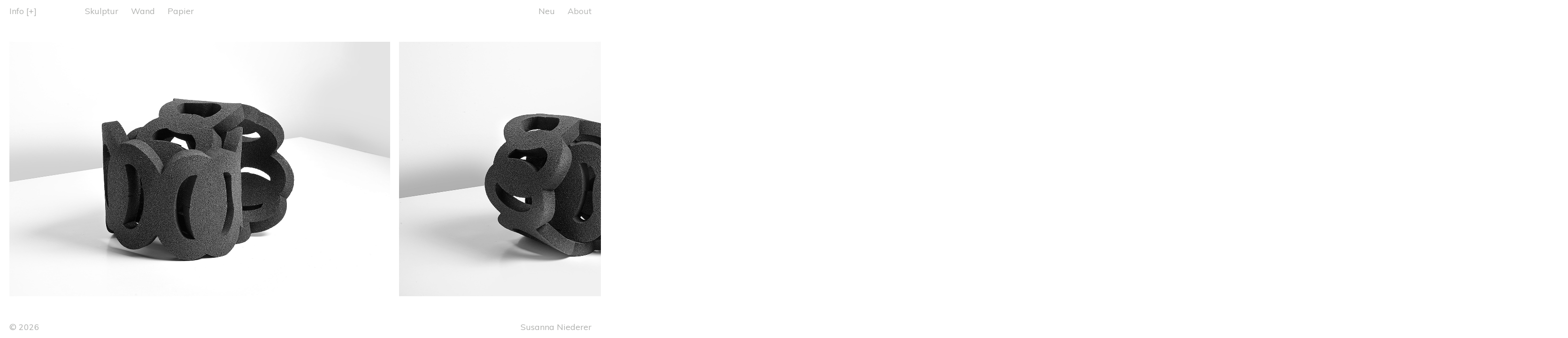

--- FILE ---
content_type: text/html; charset=UTF-8
request_url: https://susanna-niederer.ch/knopf/
body_size: 5669
content:
<!DOCTYPE html>
<!--[if IE 7]>
<html class="ie ie7" lang="de-DE">
<![endif]-->
<!--[if IE 8]>
<html class="ie ie8" lang="de-DE">
<![endif]-->
<!--[if !(IE 7) | !(IE 8) ]><!-->
<html lang="de-DE">
<!--<![endif]-->
<head>
	<meta charset="UTF-8">
	<meta name="viewport" content="width=device-width">
	<title>Knopf - Susanna Niederer</title>
	<link rel="profile" href="https://gmpg.org/xfn/11">
	<link rel="pingback" href="https://susanna-niederer.ch/xmlrpc.php">
	<link rel="shortcut icon" href="https://susanna-niederer.ch/wp-content/themes/portra-sn/favicon.png" />
	<!--[if lt IE 9]>
	<script src="https://susanna-niederer.ch/wp-content/themes/portra/js/html5.js"></script>
	<![endif]-->
	<meta name='robots' content='index, follow, max-image-preview:large, max-snippet:-1, max-video-preview:-1' />
<link rel="alternate" hreflang="de-de" href="https://susanna-niederer.ch/knopf/" />

	<!-- This site is optimized with the Yoast SEO plugin v16.4 - https://yoast.com/wordpress/plugins/seo/ -->
	<link rel="canonical" href="https://susanna-niederer.ch/knopf/" />
	<meta property="og:locale" content="de_DE" />
	<meta property="og:type" content="article" />
	<meta property="og:title" content="Knopf - Susanna Niederer" />
	<meta property="og:url" content="https://susanna-niederer.ch/knopf/" />
	<meta property="og:site_name" content="Susanna Niederer" />
	<meta property="article:published_time" content="2016-04-14T13:31:14+00:00" />
	<meta property="article:modified_time" content="2016-04-24T19:22:22+00:00" />
	<meta property="og:image" content="https://susanna-niederer.ch/wp-content/uploads/w_DSC1884.jpg" />
	<meta property="og:image:width" content="1600" />
	<meta property="og:image:height" content="1068" />
	<meta name="twitter:card" content="summary" />
	<meta name="twitter:label1" content="Verfasst von" />
	<meta name="twitter:data1" content="Mihaly Varga" />
	<script type="application/ld+json" class="yoast-schema-graph">{"@context":"https://schema.org","@graph":[{"@type":"WebSite","@id":"https://susanna-niederer.ch/#website","url":"https://susanna-niederer.ch/","name":"Susanna Niederer","description":"","potentialAction":[{"@type":"SearchAction","target":"https://susanna-niederer.ch/?s={search_term_string}","query-input":"required name=search_term_string"}],"inLanguage":"de-DE"},{"@type":"ImageObject","@id":"https://susanna-niederer.ch/knopf/#primaryimage","inLanguage":"de-DE","url":"https://susanna-niederer.ch/wp-content/uploads/w_DSC1884.jpg","contentUrl":"https://susanna-niederer.ch/wp-content/uploads/w_DSC1884.jpg","width":1600,"height":1068,"caption":"Knopf, 2016, Recycling Gummi, 22 x 28 x 20 cm"},{"@type":"WebPage","@id":"https://susanna-niederer.ch/knopf/#webpage","url":"https://susanna-niederer.ch/knopf/","name":"Knopf - Susanna Niederer","isPartOf":{"@id":"https://susanna-niederer.ch/#website"},"primaryImageOfPage":{"@id":"https://susanna-niederer.ch/knopf/#primaryimage"},"datePublished":"2016-04-14T13:31:14+00:00","dateModified":"2016-04-24T19:22:22+00:00","author":{"@id":"https://susanna-niederer.ch/#/schema/person/087be900d9d39aa20cffc2bf004f601b"},"breadcrumb":{"@id":"https://susanna-niederer.ch/knopf/#breadcrumb"},"inLanguage":"de-DE","potentialAction":[{"@type":"ReadAction","target":["https://susanna-niederer.ch/knopf/"]}]},{"@type":"BreadcrumbList","@id":"https://susanna-niederer.ch/knopf/#breadcrumb","itemListElement":[{"@type":"ListItem","position":1,"item":{"@type":"WebPage","@id":"https://susanna-niederer.ch/","url":"https://susanna-niederer.ch/","name":"Startseite"}},{"@type":"ListItem","position":2,"item":{"@id":"https://susanna-niederer.ch/knopf/#webpage"}}]},{"@type":"Person","@id":"https://susanna-niederer.ch/#/schema/person/087be900d9d39aa20cffc2bf004f601b","name":"Mihaly Varga"}]}</script>
	<!-- / Yoast SEO plugin. -->


<link rel='dns-prefetch' href='//fonts.googleapis.com' />
<link rel='dns-prefetch' href='//s.w.org' />
<link rel="alternate" type="application/rss+xml" title="Susanna Niederer &raquo; Feed" href="https://susanna-niederer.ch/feed/" />
		<script type="text/javascript">
			window._wpemojiSettings = {"baseUrl":"https:\/\/s.w.org\/images\/core\/emoji\/13.0.1\/72x72\/","ext":".png","svgUrl":"https:\/\/s.w.org\/images\/core\/emoji\/13.0.1\/svg\/","svgExt":".svg","source":{"concatemoji":"https:\/\/susanna-niederer.ch\/wp-includes\/js\/wp-emoji-release.min.js?ver=5.7.2"}};
			!function(e,a,t){var n,r,o,i=a.createElement("canvas"),p=i.getContext&&i.getContext("2d");function s(e,t){var a=String.fromCharCode;p.clearRect(0,0,i.width,i.height),p.fillText(a.apply(this,e),0,0);e=i.toDataURL();return p.clearRect(0,0,i.width,i.height),p.fillText(a.apply(this,t),0,0),e===i.toDataURL()}function c(e){var t=a.createElement("script");t.src=e,t.defer=t.type="text/javascript",a.getElementsByTagName("head")[0].appendChild(t)}for(o=Array("flag","emoji"),t.supports={everything:!0,everythingExceptFlag:!0},r=0;r<o.length;r++)t.supports[o[r]]=function(e){if(!p||!p.fillText)return!1;switch(p.textBaseline="top",p.font="600 32px Arial",e){case"flag":return s([127987,65039,8205,9895,65039],[127987,65039,8203,9895,65039])?!1:!s([55356,56826,55356,56819],[55356,56826,8203,55356,56819])&&!s([55356,57332,56128,56423,56128,56418,56128,56421,56128,56430,56128,56423,56128,56447],[55356,57332,8203,56128,56423,8203,56128,56418,8203,56128,56421,8203,56128,56430,8203,56128,56423,8203,56128,56447]);case"emoji":return!s([55357,56424,8205,55356,57212],[55357,56424,8203,55356,57212])}return!1}(o[r]),t.supports.everything=t.supports.everything&&t.supports[o[r]],"flag"!==o[r]&&(t.supports.everythingExceptFlag=t.supports.everythingExceptFlag&&t.supports[o[r]]);t.supports.everythingExceptFlag=t.supports.everythingExceptFlag&&!t.supports.flag,t.DOMReady=!1,t.readyCallback=function(){t.DOMReady=!0},t.supports.everything||(n=function(){t.readyCallback()},a.addEventListener?(a.addEventListener("DOMContentLoaded",n,!1),e.addEventListener("load",n,!1)):(e.attachEvent("onload",n),a.attachEvent("onreadystatechange",function(){"complete"===a.readyState&&t.readyCallback()})),(n=t.source||{}).concatemoji?c(n.concatemoji):n.wpemoji&&n.twemoji&&(c(n.twemoji),c(n.wpemoji)))}(window,document,window._wpemojiSettings);
		</script>
		<style type="text/css">
img.wp-smiley,
img.emoji {
	display: inline !important;
	border: none !important;
	box-shadow: none !important;
	height: 1em !important;
	width: 1em !important;
	margin: 0 .07em !important;
	vertical-align: -0.1em !important;
	background: none !important;
	padding: 0 !important;
}
</style>
	<link rel='stylesheet' id='wp-block-library-css'  href='https://susanna-niederer.ch/wp-includes/css/dist/block-library/style.min.css?ver=5.7.2' type='text/css' media='all' />
<link rel='stylesheet' id='wpml-legacy-horizontal-list-0-css'  href='//susanna-niederer.ch/wp-content/plugins/sitepress-multilingual-cms/templates/language-switchers/legacy-list-horizontal/style.min.css?ver=1' type='text/css' media='all' />
<style id='wpml-legacy-horizontal-list-0-inline-css' type='text/css'>
.wpml-ls-statics-shortcode_actions{background-color:#ffffff;}.wpml-ls-statics-shortcode_actions, .wpml-ls-statics-shortcode_actions .wpml-ls-sub-menu, .wpml-ls-statics-shortcode_actions a {border-color:#cdcdcd;}.wpml-ls-statics-shortcode_actions a {color:#444444;background-color:#ffffff;}.wpml-ls-statics-shortcode_actions a:hover,.wpml-ls-statics-shortcode_actions a:focus {color:#000000;background-color:#eeeeee;}.wpml-ls-statics-shortcode_actions .wpml-ls-current-language>a {color:#444444;background-color:#ffffff;}.wpml-ls-statics-shortcode_actions .wpml-ls-current-language:hover>a, .wpml-ls-statics-shortcode_actions .wpml-ls-current-language>a:focus {color:#000000;background-color:#eeeeee;}
</style>
<link rel='stylesheet' id='portra-font-css'  href='//fonts.googleapis.com/css?family=Muli%3A400' type='text/css' media='all' />
<link rel='stylesheet' id='portra-style-css'  href='https://susanna-niederer.ch/wp-content/themes/portra-sn/style.css?ver=5.7.2' type='text/css' media='all' />
<style id='portra-style-inline-css' type='text/css'>
html {
	height: 100%;
}
</style>
<script type='text/javascript' src='https://susanna-niederer.ch/wp-includes/js/jquery/jquery.min.js?ver=3.5.1' id='jquery-core-js'></script>
<script type='text/javascript' src='https://susanna-niederer.ch/wp-includes/js/jquery/jquery-migrate.min.js?ver=3.3.2' id='jquery-migrate-js'></script>
<link rel="https://api.w.org/" href="https://susanna-niederer.ch/wp-json/" /><link rel="alternate" type="application/json" href="https://susanna-niederer.ch/wp-json/wp/v2/posts/2857" /><link rel="EditURI" type="application/rsd+xml" title="RSD" href="https://susanna-niederer.ch/xmlrpc.php?rsd" />
<link rel="wlwmanifest" type="application/wlwmanifest+xml" href="https://susanna-niederer.ch/wp-includes/wlwmanifest.xml" /> 
<meta name="generator" content="WordPress 5.7.2" />
<link rel='shortlink' href='https://susanna-niederer.ch/?p=2857' />
<link rel="alternate" type="application/json+oembed" href="https://susanna-niederer.ch/wp-json/oembed/1.0/embed?url=https%3A%2F%2Fsusanna-niederer.ch%2Fknopf%2F" />
<link rel="alternate" type="text/xml+oembed" href="https://susanna-niederer.ch/wp-json/oembed/1.0/embed?url=https%3A%2F%2Fsusanna-niederer.ch%2Fknopf%2F&#038;format=xml" />
<meta name="generator" content="WPML ver:4.4.10 stt:1,3,28;" />

		<!-- GA Google Analytics @ https://m0n.co/ga -->
		<script>
			(function(i,s,o,g,r,a,m){i['GoogleAnalyticsObject']=r;i[r]=i[r]||function(){
			(i[r].q=i[r].q||[]).push(arguments)},i[r].l=1*new Date();a=s.createElement(o),
			m=s.getElementsByTagName(o)[0];a.async=1;a.src=g;m.parentNode.insertBefore(a,m)
			})(window,document,'script','https://www.google-analytics.com/analytics.js','ga');
			ga('create', 'UA-595159-4', 'auto');
			ga('set', 'anonymizeIp', true);
			ga('set', 'forceSSL', true);
			ga('send', 'pageview');
		</script>

			<style type="text/css" id="wp-custom-css">
			h3 {
	font-size: 2.5rem;
}		</style>
		</head>

<body data-rsssl=1 class="post-template-default single single-post postid-2857 single-format-standard">
<div id="page" class="hfeed site">
	<header id="masthead" class="site-header" role="banner">
		<h1 class="site-title"><a href="https://susanna-niederer.ch/" rel="home">Susanna Niederer</a></h1>
		<div class="info-toggle">Info</div>
		<div class="menu-toggle">m</div>
		<nav id="primary-navigation" class="site-navigation primary-navigation" role="navigation">
			<a class="screen-reader-text skip-link" href="#content">Skip to content</a>
			<span id="navigation-close">&#10005;</span>
			<div id="top-main-menu" class="menu-main-container"><ul id="menu-main" class="nav-menu"><li id="menu-item-322" class="home menu-item menu-item-type-custom menu-item-object-custom menu-item-home menu-item-322"><a href="https://susanna-niederer.ch/">Home</a></li>
<li id="menu-item-5" class="menu-item menu-item-type-taxonomy menu-item-object-category current-post-ancestor current-menu-parent current-post-parent menu-item-5"><a href="https://susanna-niederer.ch/category/skulptur/">Skulptur</a>
<ul class="sub-menu">
	<li id="menu-item-3351" class="menu-item menu-item-type-post_type menu-item-object-post menu-item-3351"><a href="https://susanna-niederer.ch/echo/">Echo</a></li>
	<li id="menu-item-4158" class="menu-item menu-item-type-post_type menu-item-object-post menu-item-4158"><a href="https://susanna-niederer.ch/esta-cancion/">Esta canción</a></li>
	<li id="menu-item-4224" class="menu-item menu-item-type-post_type menu-item-object-post menu-item-4224"><a href="https://susanna-niederer.ch/baeume/">Bäume</a></li>
	<li id="menu-item-4245" class="menu-item menu-item-type-post_type menu-item-object-post menu-item-4245"><a href="https://susanna-niederer.ch/trees-2/">Trees</a></li>
	<li id="menu-item-4023" class="menu-item menu-item-type-post_type menu-item-object-post menu-item-4023"><a href="https://susanna-niederer.ch/bruecke/">Brücke</a></li>
	<li id="menu-item-4047" class="menu-item menu-item-type-post_type menu-item-object-post menu-item-4047"><a href="https://susanna-niederer.ch/falten-o/">Falten (O)</a></li>
	<li id="menu-item-4011" class="menu-item menu-item-type-post_type menu-item-object-post menu-item-4011"><a href="https://susanna-niederer.ch/trees/">Trees</a></li>
	<li id="menu-item-4145" class="menu-item menu-item-type-post_type menu-item-object-post menu-item-4145"><a href="https://susanna-niederer.ch/gold/">Gold</a></li>
	<li id="menu-item-4079" class="menu-item menu-item-type-post_type menu-item-object-post menu-item-4079"><a href="https://susanna-niederer.ch/seestern/">Seestern</a></li>
	<li id="menu-item-2296" class="menu-item menu-item-type-post_type menu-item-object-post menu-item-2296"><a href="https://susanna-niederer.ch/wald/">Wald</a></li>
	<li id="menu-item-1697" class="menu-item menu-item-type-post_type menu-item-object-post menu-item-1697"><a href="https://susanna-niederer.ch/iino/">Iino</a></li>
	<li id="menu-item-2741" class="menu-item menu-item-type-post_type menu-item-object-post menu-item-2741"><a href="https://susanna-niederer.ch/blaetter/">Blätter</a></li>
	<li id="menu-item-2857" class="menu-item menu-item-type-post_type menu-item-object-post current-menu-item menu-item-2857"><a href="https://susanna-niederer.ch/knopf/" aria-current="page">Knopf</a></li>
	<li id="menu-item-1643" class="menu-item menu-item-type-post_type menu-item-object-post menu-item-1643"><a href="https://susanna-niederer.ch/mi-yage/">Mi-Yage</a></li>
	<li id="menu-item-506" class="menu-item menu-item-type-post_type menu-item-object-post menu-item-506"><a href="https://susanna-niederer.ch/ghp/">GHP</a></li>
	<li id="menu-item-2871" class="menu-item menu-item-type-post_type menu-item-object-post menu-item-2871"><a href="https://susanna-niederer.ch/bronzen/">Bronzen</a></li>
	<li id="menu-item-456" class="menu-item menu-item-type-post_type menu-item-object-post menu-item-456"><a href="https://susanna-niederer.ch/knospen/">Knospen</a></li>
	<li id="menu-item-1699" class="menu-item menu-item-type-post_type menu-item-object-post menu-item-1699"><a href="https://susanna-niederer.ch/emme-variation/">Eme Variation</a></li>
	<li id="menu-item-1636" class="menu-item menu-item-type-post_type menu-item-object-post menu-item-1636"><a href="https://susanna-niederer.ch/eme-h/">Eme-H</a></li>
	<li id="menu-item-3072" class="menu-item menu-item-type-post_type menu-item-object-post menu-item-3072"><a href="https://susanna-niederer.ch/trias/">Trias</a></li>
	<li id="menu-item-587" class="menu-item menu-item-type-post_type menu-item-object-post menu-item-587"><a href="https://susanna-niederer.ch/steingarten/">Steingarten</a></li>
	<li id="menu-item-555" class="menu-item menu-item-type-post_type menu-item-object-post menu-item-555"><a href="https://susanna-niederer.ch/transit/">Transit</a></li>
	<li id="menu-item-550" class="menu-item menu-item-type-post_type menu-item-object-post menu-item-550"><a href="https://susanna-niederer.ch/kai/">Kai</a></li>
	<li id="menu-item-534" class="menu-item menu-item-type-post_type menu-item-object-post menu-item-534"><a href="https://susanna-niederer.ch/blume/">Blume</a></li>
	<li id="menu-item-471" class="menu-item menu-item-type-post_type menu-item-object-post menu-item-471"><a href="https://susanna-niederer.ch/baum/">Baum</a></li>
</ul>
</li>
<li id="menu-item-9" class="menu-item menu-item-type-taxonomy menu-item-object-category menu-item-9"><a href="https://susanna-niederer.ch/category/wand/">Wand</a>
<ul class="sub-menu">
	<li id="menu-item-4199" class="menu-item menu-item-type-post_type menu-item-object-post menu-item-4199"><a href="https://susanna-niederer.ch/traenenmeer/">Tränenmeer</a></li>
	<li id="menu-item-4230" class="menu-item menu-item-type-post_type menu-item-object-post menu-item-4230"><a href="https://susanna-niederer.ch/boxes/">Boxes</a></li>
	<li id="menu-item-4235" class="menu-item menu-item-type-post_type menu-item-object-post menu-item-4235"><a href="https://susanna-niederer.ch/namida-tsubo/">Namida tsubo</a></li>
	<li id="menu-item-4240" class="menu-item menu-item-type-post_type menu-item-object-post menu-item-4240"><a href="https://susanna-niederer.ch/sakura/">Sakura</a></li>
	<li id="menu-item-4056" class="menu-item menu-item-type-post_type menu-item-object-post menu-item-4056"><a href="https://susanna-niederer.ch/fold/">Fold</a></li>
	<li id="menu-item-4250" class="menu-item menu-item-type-post_type menu-item-object-post menu-item-4250"><a href="https://susanna-niederer.ch/namida-tsubo-2/">Namida tsubo</a></li>
	<li id="menu-item-4143" class="menu-item menu-item-type-post_type menu-item-object-post menu-item-4143"><a href="https://susanna-niederer.ch/seda/">Seda</a></li>
	<li id="menu-item-3261" class="menu-item menu-item-type-post_type menu-item-object-post menu-item-3261"><a href="https://susanna-niederer.ch/horizont/">Horizont</a></li>
	<li id="menu-item-3083" class="menu-item menu-item-type-post_type menu-item-object-post menu-item-3083"><a href="https://susanna-niederer.ch/inseln/">Inseln</a></li>
	<li id="menu-item-2675" class="menu-item menu-item-type-post_type menu-item-object-post menu-item-2675"><a href="https://susanna-niederer.ch/fische/">Fische</a></li>
	<li id="menu-item-402" class="menu-item menu-item-type-post_type menu-item-object-post menu-item-402"><a href="https://susanna-niederer.ch/berg/">Berg</a></li>
	<li id="menu-item-3103" class="menu-item menu-item-type-post_type menu-item-object-post menu-item-3103"><a href="https://susanna-niederer.ch/bergkette/">Bergkette</a></li>
	<li id="menu-item-526" class="menu-item menu-item-type-post_type menu-item-object-post menu-item-526"><a href="https://susanna-niederer.ch/moon-j/">Seda</a></li>
	<li id="menu-item-2299" class="menu-item menu-item-type-post_type menu-item-object-post menu-item-2299"><a href="https://susanna-niederer.ch/3e/">3E</a></li>
	<li id="menu-item-2954" class="menu-item menu-item-type-post_type menu-item-object-post menu-item-2954"><a href="https://susanna-niederer.ch/schlaeuche/">Schläuche</a></li>
	<li id="menu-item-1633" class="menu-item menu-item-type-post_type menu-item-object-post menu-item-1633"><a href="https://susanna-niederer.ch/sn/">SN</a></li>
	<li id="menu-item-572" class="menu-item menu-item-type-post_type menu-item-object-post menu-item-572"><a href="https://susanna-niederer.ch/reifen/">Relief</a></li>
	<li id="menu-item-489" class="menu-item menu-item-type-post_type menu-item-object-post menu-item-489"><a href="https://susanna-niederer.ch/vbs/">VBS</a></li>
	<li id="menu-item-460" class="menu-item menu-item-type-post_type menu-item-object-post menu-item-460"><a href="https://susanna-niederer.ch/aestchen/">Ästchen</a></li>
	<li id="menu-item-383" class="menu-item menu-item-type-post_type menu-item-object-post menu-item-383"><a href="https://susanna-niederer.ch/partitur/">Partitur</a></li>
	<li id="menu-item-3116" class="menu-item menu-item-type-post_type menu-item-object-post menu-item-3116"><a href="https://susanna-niederer.ch/kamelie/">Kamelie</a></li>
</ul>
</li>
<li id="menu-item-1646" class="menu-item menu-item-type-taxonomy menu-item-object-category menu-item-1646"><a href="https://susanna-niederer.ch/category/papier/">Papier</a>
<ul class="sub-menu">
	<li id="menu-item-4191" class="menu-item menu-item-type-post_type menu-item-object-post menu-item-4191"><a href="https://susanna-niederer.ch/pflaumenbluete/">Pflaumenblüte</a></li>
	<li id="menu-item-4204" class="menu-item menu-item-type-post_type menu-item-object-post menu-item-4204"><a href="https://susanna-niederer.ch/friends/">Friends</a></li>
	<li class="menu-item menu-item-type-post_type menu-item-object-post menu-item-4235"><a href="https://susanna-niederer.ch/namida-tsubo/">Namida tsubo</a></li>
	<li class="menu-item menu-item-type-post_type menu-item-object-post menu-item-4240"><a href="https://susanna-niederer.ch/sakura/">Sakura</a></li>
	<li id="menu-item-4153" class="menu-item menu-item-type-post_type menu-item-object-post menu-item-4153"><a href="https://susanna-niederer.ch/portraits/">Portraits</a></li>
	<li id="menu-item-4064" class="menu-item menu-item-type-post_type menu-item-object-post menu-item-4064"><a href="https://susanna-niederer.ch/hills/">Hills</a></li>
	<li class="menu-item menu-item-type-post_type menu-item-object-post menu-item-4250"><a href="https://susanna-niederer.ch/namida-tsubo-2/">Namida tsubo</a></li>
	<li id="menu-item-3363" class="menu-item menu-item-type-post_type menu-item-object-post menu-item-3363"><a href="https://susanna-niederer.ch/pendula/">Pendula</a></li>
	<li id="menu-item-1615" class="menu-item menu-item-type-post_type menu-item-object-post menu-item-1615"><a href="https://susanna-niederer.ch/gold-fk/">Gold-F</a></li>
	<li id="menu-item-2622" class="menu-item menu-item-type-post_type menu-item-object-post menu-item-2622"><a href="https://susanna-niederer.ch/e-b/">E-B</a></li>
	<li id="menu-item-2428" class="menu-item menu-item-type-post_type menu-item-object-post menu-item-2428"><a href="https://susanna-niederer.ch/unsa/">Unsa</a></li>
	<li id="menu-item-2611" class="menu-item menu-item-type-post_type menu-item-object-post menu-item-2611"><a href="https://susanna-niederer.ch/chi-a-ts/">CHI-A-TS</a></li>
	<li id="menu-item-2752" class="menu-item menu-item-type-post_type menu-item-object-post menu-item-2752"><a href="https://susanna-niederer.ch/paysage-2e/">Paysages</a></li>
	<li id="menu-item-1631" class="menu-item menu-item-type-post_type menu-item-object-post menu-item-1631"><a href="https://susanna-niederer.ch/gong/">Gong</a></li>
	<li id="menu-item-2840" class="menu-item menu-item-type-post_type menu-item-object-post menu-item-2840"><a href="https://susanna-niederer.ch/requiem/">Requiem</a></li>
	<li id="menu-item-2642" class="menu-item menu-item-type-post_type menu-item-object-post menu-item-2642"><a href="https://susanna-niederer.ch/wtc/">WTC</a></li>
	<li id="menu-item-2606" class="menu-item menu-item-type-post_type menu-item-object-post menu-item-2606"><a href="https://susanna-niederer.ch/ade/">ADe</a></li>
	<li id="menu-item-2636" class="menu-item menu-item-type-post_type menu-item-object-post menu-item-2636"><a href="https://susanna-niederer.ch/new-york/">New York</a></li>
	<li id="menu-item-2616" class="menu-item menu-item-type-post_type menu-item-object-post menu-item-2616"><a href="https://susanna-niederer.ch/chi-a-um/">CHI-A-UM</a></li>
	<li id="menu-item-1623" class="menu-item menu-item-type-post_type menu-item-object-post menu-item-1623"><a href="https://susanna-niederer.ch/tomei/">Tomei</a></li>
	<li id="menu-item-1621" class="menu-item menu-item-type-post_type menu-item-object-post menu-item-1621"><a href="https://susanna-niederer.ch/chi-a-j/">CHI-A-J</a></li>
	<li id="menu-item-1617" class="menu-item menu-item-type-post_type menu-item-object-post menu-item-1617"><a href="https://susanna-niederer.ch/chala-b/">Chala-B</a></li>
	<li id="menu-item-1613" class="menu-item menu-item-type-post_type menu-item-object-post menu-item-1613"><a href="https://susanna-niederer.ch/pg/">PG</a></li>
	<li id="menu-item-1609" class="menu-item menu-item-type-post_type menu-item-object-post menu-item-1609"><a href="https://susanna-niederer.ch/hq/">H/Q</a></li>
	<li id="menu-item-1607" class="menu-item menu-item-type-post_type menu-item-object-post menu-item-1607"><a href="https://susanna-niederer.ch/wabef-e/">Wabe</a></li>
	<li id="menu-item-568" class="menu-item menu-item-type-post_type menu-item-object-post menu-item-568"><a href="https://susanna-niederer.ch/xang/">Xang</a></li>
	<li id="menu-item-2898" class="menu-item menu-item-type-post_type menu-item-object-post menu-item-2898"><a href="https://susanna-niederer.ch/praegung/">Boden</a></li>
</ul>
</li>
</ul></div>			<div id="top-right-header">
				<div id="top-right-menu" class="menu-secondary-container"><ul id="menu-secondary" class="nav-menu"><li id="menu-item-2683" class="menu-item menu-item-type-post_type menu-item-object-page menu-item-2683"><a href="https://susanna-niederer.ch/news/">Neu</a></li>
<li id="menu-item-347" class="menu-item menu-item-type-custom menu-item-object-custom menu-item-has-children menu-item-347"><a href="#">About</a>
<ul class="sub-menu">
	<li id="menu-item-353" class="menu-item menu-item-type-post_type menu-item-object-page menu-item-353"><a href="https://susanna-niederer.ch/kontakt/">Kontakt</a></li>
	<li id="menu-item-6" class="menu-item menu-item-type-post_type menu-item-object-page menu-item-6"><a href="https://susanna-niederer.ch/portrait/">Portrait</a></li>
	<li id="menu-item-351" class="menu-item menu-item-type-post_type menu-item-object-page menu-item-351"><a href="https://susanna-niederer.ch/ellipse/">Ellipse</a></li>
	<li id="menu-item-352" class="menu-item menu-item-type-post_type menu-item-object-page menu-item-352"><a href="https://susanna-niederer.ch/einzelausstellungen/">Einzelausstellungen</a></li>
	<li id="menu-item-350" class="menu-item menu-item-type-post_type menu-item-object-page menu-item-350"><a href="https://susanna-niederer.ch/gruppenausstellungen/">Gruppenausstellungen</a></li>
	<li id="menu-item-348" class="menu-item menu-item-type-post_type menu-item-object-page menu-item-348"><a href="https://susanna-niederer.ch/sammlungen/">Sammlungen</a></li>
	<li id="menu-item-349" class="menu-item menu-item-type-post_type menu-item-object-page menu-item-349"><a href="https://susanna-niederer.ch/publikationen/">Publikationen</a></li>
	<li id="menu-item-354" class="menu-item menu-item-type-post_type menu-item-object-page menu-item-354"><a href="https://susanna-niederer.ch/cv/">CV</a></li>
	<li id="menu-item-2678" class="menu-item menu-item-type-post_type menu-item-object-page menu-item-2678"><a href="https://susanna-niederer.ch/impressum/">Impressum</a></li>
</ul>
</li>
</ul></div>				<div id="language-switch"><ul class="nav-menu"><li><a class="current" title="Deutsch" href="https://susanna-niederer.ch/knopf/">d</a></li><li><a class="" title="English" href="https://susanna-niederer.ch/en/">e</a></li><li><a class="" title="日本語" href="https://susanna-niederer.ch/ja/">j</a></li></ul></div>			</div>
		</nav>
	</header><!-- #masthead -->

	<div id="main" class="site-main">

	<div id="primary" class="content-area">
		<header class="entry-header">
	<h1 class="entry-title">Knopf</h1></header><!--

--><article id="post-2857" class="post-2857 post type-post status-publish format-standard has-post-thumbnail hentry category-skulptur tag-schwarz">
		<div class="entry-content">
			</div><!-- .entry-content -->
	<footer class="entry-footer">
		<ul id="related-posts">				
				<li class="related-tag">
					<h3 class="tag-title"><a href="https://susanna-niederer.ch/tag/schwarz/">schwarz</a></h3>
					<ul class="related-posts cf">
					
													<li class="related-post"><a class="entry-unrelated" href="https://susanna-niederer.ch/inseln/" title="Inseln"><img width="80" height="80" src="https://susanna-niederer.ch/wp-content/uploads/w_DSC0796b-80x80.jpg" class="attachment-thumbnail size-thumbnail wp-post-image" alt="" loading="lazy" /></a></li>
													<li class="related-post"><a class="entry-unrelated" href="https://susanna-niederer.ch/berg/" title="Berg"><img width="80" height="80" src="https://susanna-niederer.ch/wp-content/uploads/MG_9252-1280x768-Kopie-80x80.jpg" class="attachment-thumbnail size-thumbnail wp-post-image" alt="" loading="lazy" /></a></li>
													<li class="related-post"><a class="entry-unrelated" href="https://susanna-niederer.ch/bronzen/" title="Bronzen"><img width="80" height="80" src="https://susanna-niederer.ch/wp-content/uploads/w_DSC1889-80x80.jpg" class="attachment-thumbnail size-thumbnail wp-post-image" alt="" loading="lazy" /></a></li>
													<li class="related-post"><a class="entry-unrelated" href="https://susanna-niederer.ch/trias/" title="Trias"><img width="80" height="80" src="https://susanna-niederer.ch/wp-content/uploads/w_DSC0882b-80x80.jpg" class="attachment-thumbnail size-thumbnail wp-post-image" alt="" loading="lazy" /></a></li>
													<li class="related-post"><a class="entry-unrelated" href="https://susanna-niederer.ch/kai/" title="Kai"><img width="80" height="80" src="https://susanna-niederer.ch/wp-content/uploads/29Kai_2005_01-Kopie-80x80.jpg" class="attachment-thumbnail size-thumbnail wp-post-image" alt="" loading="lazy" /></a></li>
													<li class="related-post"><a class="entry-unrelated" href="https://susanna-niederer.ch/vbs/" title="VBS"><img width="80" height="80" src="https://susanna-niederer.ch/wp-content/uploads/22VBS_2013_031-80x80.jpg" class="attachment-thumbnail size-thumbnail wp-post-image" alt="" loading="lazy" /></a></li>
													<li class="related-post"><a class="entry-unrelated" href="https://susanna-niederer.ch/baum/" title="Baum"><img width="80" height="80" src="https://susanna-niederer.ch/wp-content/uploads/16Baum_2009_01-80x80.jpg" class="attachment-thumbnail size-thumbnail wp-post-image" alt="" loading="lazy" /></a></li>
													<li class="related-post"><a class="entry-unrelated" href="https://susanna-niederer.ch/aestchen/" title="Ästchen"><img width="80" height="80" src="https://susanna-niederer.ch/wp-content/uploads/w_Ästchen-Kopie-80x80.jpg" class="attachment-thumbnail size-thumbnail wp-post-image" alt="" loading="lazy" /></a></li>
											
					</ul>
				</li>
				
			</ul>	</footer>
	</article><!--

--><!--

	--><ul class="gallery gallery-animated">
	<!--
		--><li class="gallery-item">
			<img src="https://susanna-niederer.ch/wp-content/uploads/w_DSC1884.jpg" width="1600" height="1068" alt="" />					<p class="caption">Knopf, 2016, Recycling Gummi, 22 x 28 x 20 cm</p>
				</li><!--
	--><!--
		--><li class="gallery-item">
			<img src="https://susanna-niederer.ch/wp-content/uploads/w_DSC1885.jpg" width="1600" height="1068" alt="" />				</li><!--
	--><!--
		--><li class="gallery-item">
			<img src="https://susanna-niederer.ch/wp-content/uploads/w_DSC1886.jpg" width="1600" height="1068" alt="" />				</li><!--
	--><!--
		--><li class="gallery-item">
			<img src="https://susanna-niederer.ch/wp-content/uploads/w_DSC1887.jpg" width="1600" height="1068" alt="" />				</li><!--
	--><!--
	--></ul><!--

	-->	</div><!-- #primary -->


		</div><!-- #main -->

		<footer id="colophon" class="site-footer" role="contentinfo">
			<div class="copyright">&#169; 2026</div>
			<div class="site-info">
				<a href="https://susanna-niederer.ch/" rel="home">Susanna Niederer</a>
			</div><!-- .site-info -->
		</footer><!-- #colophon -->
	</div><!-- #page -->

	<span id="infinite-loader">
		<span></span>
		<span></span>
		<span></span>
	</span>

	<script type='text/javascript' src='https://susanna-niederer.ch/wp-content/themes/portra/js/functions.js?ver=20140321' id='portra-script-js'></script>
<script type='text/javascript' src='https://susanna-niederer.ch/wp-content/themes/portra-sn/js/functions.js?ver=20150525' id='portra-nb-script-js'></script>
<script type='text/javascript' src='https://susanna-niederer.ch/wp-includes/js/wp-embed.min.js?ver=5.7.2' id='wp-embed-js'></script>
</body>
</html>


--- FILE ---
content_type: text/css
request_url: https://susanna-niederer.ch/wp-content/themes/portra-sn/style.css?ver=5.7.2
body_size: 7202
content:
@charset "UTF-8";
/*
Theme Name: Portra Niederer
Theme URI: http://www.susanna-niederer.ch
Author: Brogramming.Com
Author URI: http://brogramming.com
Description: Child theme of <a href="http://wpshower.com/themes/portra">Portra</a> 1.0.1 by <a href="http://wpshower.com/">Wpshower</a>
Version: 0.1
License: GNU General Public License v2 or later
License URI: http://www.gnu.org/licenses/gpl-2.0.html
Tags: white, light, responsive, horizontal, photography, design
Text Domain: portra
Template: portra

This theme, like WordPress, is licensed under the GPL.
*/
/**
 * Table of Contents:
 *
 * 0.1 - Imports 
 * 1.0 - Reset
 * 2.0 - Repeatable Patterns
 * 3.0 - Basic Structure
 * 4.0 - Header
 * 5.0 - Navigation
 * 6.0 - Content
 *   6.1 - Post Thumbnail
 *   6.2 - Entry Header
 *   6.3 - Entry Meta
 *   6.4 - Entry Content
 *   6.5 - Galleries
 *   6.6 - Post Formats
 *   6.7 - Post/Image/Paging Navigation
 *   6.8 - Attachments
 *   6.9 - Archives
 *   6.10 - Contributor Page
 *   6.11 - 404 Page
 *   6.12 - Full-width
 *   6.13 - Singular
 *   6.14 - Comments
 *   6.15 - Info Toggle
 * 7.0 - Sidebar
 *   7.1 - Widgets
 *   7.2 - Content Sidebar Widgets
 * 8.0 - Footer
 * 9.0 - Featured Content
 * 10.0 - Multisite
 * 11.0 - Media Queries
 * 12.0 - Print
 * -----------------------------------------------------------------------------
 */
/**
 * 0.1 Imports 
 * -----------------------------------------------------------------------------
 */
/******************************************************************
Site Name: Genossenschaft Neubuehl
Author: Brogramming.Com

Stylesheet: Mixins Stylesheet

This is where you can take advantage of Sass' great features: Mixins.
I won't go in-depth on how they work exactly,
there are a few articles below that will help do that. What I will
tell you is that this will help speed up simple changes like
changing a color or adding CSS3 techniques gradients.

A WORD OF WARNING: It's very easy to overdo it here. Be careful and
remember less is more.

Helpful:
http://sachagreif.com/useful-sass-mixins/
http://thesassway.com/intermediate/leveraging-sass-mixins-for-cleaner-code
http://web-design-weekly.com/blog/2013/05/12/handy-sass-mixins/
https://github.com/matthieua/sass-css3-mixins

******************************************************************/
/*********************
TRANSITION
*********************/
/*
I totally rewrote this to be cleaner and easier to use.
You'll need to be using Sass 3.2+ for these to work.
Thanks to @anthonyshort for the inspiration on these.
USAGE: @include transition(all 0.2s ease-in-out);
*/
/*********************
BOX SIZING
*********************/
/* @include box-sizing(border-box); */
/* NOTE: value of "padding-box" is only supported in Gecko. So
probably best not to use it. I mean, were you going to anyway? */
/*********************
ADDS A BROWSER PREFIX TO THE PROPERTY
*********************/
/*********************
COLUMNS
*********************/
/*********************
HYPHENS
*********************/
.hyphens, .hentry,
.page-content, .entry-title,
.page-title {
  /* Warning: Needed for oldIE support, but words are broken up letter-by-letter */
  -ms-word-break: break-all;
  /*word-break: break-all;*/
  overflow-wrap: break-word;
  word-wrap: break-word;
  /* Non standard for webkit */
  word-break: break-word;
  -webkit-hyphens: auto;
  -moz-hyphens: auto;
  -ms-hyphens: auto;
  hyphens: auto; }

/**
 * 1.0 Reset
 *
 * Resetting and rebuilding styles have been helped along thanks to the fine
 * work of Eric Meyer http://meyerweb.com/eric/tools/css/reset/index.html
 * along with Nicolas Gallagher and Jonathan Neal
 * http://necolas.github.com/normalize.css/ and Blueprint
 * http://www.blueprintcss.org/
 *
 * -----------------------------------------------------------------------------
 */
* {
  -webkit-box-sizing: border-box;
  -moz-box-sizing: border-box;
  box-sizing: border-box; }

html, body, div, span, applet, object, iframe, h1, .entry-title,
.page-title, h2, h3, h4, h5, h6, p, blockquote, pre, a, abbr, acronym, address, big, cite, code, del, dfn, em, font, ins, kbd, q, s, samp, small, strike, strong, sub, sup, tt, var, dl, dt, dd, ol, ul, li, fieldset, form, label, legend, table, caption, tbody, tfoot, thead, tr, th, td {
  border: 0;
  font-family: inherit;
  font-size: 100%;
  font-style: inherit;
  font-weight: inherit;
  margin: 0;
  outline: 0;
  padding: 0;
  vertical-align: baseline; }

article,
aside,
details,
figcaption,
figure,
footer,
header,
hgroup,
nav,
section {
  display: block; }

audio,
canvas,
video {
  display: inline-block;
  max-width: 100%; }

html {
  font-size: 62%;
  -webkit-text-size-adjust: 100%;
  -ms-text-size-adjust: 100%;
  text-rendering: optimizeLegibility; }

body,
button,
input,
select,
textarea {
  color: #2d2926;
  font-family: Muli, sans-serif;
  font-size: 18px;
  font-size: 1.8rem;
  font-weight: 400;
  line-height: 28px;
  line-height: 2.8rem; }

body {
  height: 100%;
  background: #fff; }

a {
  color: #afb0ae;
  text-decoration: none; }

a:focus,
a:hover,
a:active {
  outline: 0; }

a:active {
  color: #2d2926; }

a:hover {
  color: #28fe2c; }

h1, .entry-title,
.page-title, h2, h3, h4, h5, h6,
.h1, .h2, .h3, .h4, .h5, .h6 {
  clear: both;
  font-weight: 400;
  margin: 28px 0 14px;
  margin: 2.8rem 0 1.4rem;
  font-size: 18px;
  font-size: 1.8rem;
  line-height: 28px;
  line-height: 2.8rem; }

address {
  font-style: italic;
  margin-bottom: 28px;
  margin-bottom: 2.8rem; }

abbr[title] {
  border-bottom: 1px dotted #afb0ae;
  cursor: help; }

b,
strong {
  font-weight: 400; }

cite,
dfn,
em,
i {
  font-style: italic; }

mark,
ins {
  text-decoration: none; }

p {
  margin-bottom: 28px;
  margin-bottom: 2.8rem; }

code,
kbd,
tt,
var,
samp,
pre {
  font-family: monospace, serif;
  font-size: 16px;
  font-size: 1.6rem;
  -webkit-hyphens: none;
  -moz-hyphens: none;
  -ms-hyphens: none;
  hyphens: none;
  line-height: 26px;
  line-height: 2.6rem; }

pre {
  border: 1px solid rgba(0, 0, 0, 0.1);
  margin-bottom: 28px;
  margin-bottom: 2.8rem;
  max-width: 100%;
  overflow: auto;
  padding: 12px;
  padding: 1.2rem;
  white-space: pre;
  white-space: pre-wrap;
  word-wrap: break-word; }

blockquote,
q {
  -webkit-hyphens: none;
  -moz-hyphens: none;
  -ms-hyphens: none;
  hyphens: none;
  quotes: none; }

blockquote:before,
blockquote:after,
q:before,
q:after {
  content: "";
  content: none; }

blockquote {
  font-size: 20px;
  font-size: 2rem;
  font-style: italic;
  font-weight: 400;
  line-height: 30px;
  line-height: 3rem;
  margin-bottom: 28px;
  margin-bottom: 2.8rem; }

blockquote cite,
blockquote small {
  font-size: 16px;
  font-size: 1.6rem;
  font-weight: 400;
  line-height: 26px;
  line-height: 2.6rem; }

blockquote em,
blockquote i,
blockquote cite {
  font-style: normal; }

blockquote strong,
blockquote b {
  font-weight: 400; }

small {
  font-size: smaller; }

big {
  font-size: 125%; }

sup,
sub {
  font-size: 75%;
  height: 0;
  line-height: 0;
  position: relative;
  vertical-align: baseline; }

sup {
  bottom: 1ex; }

sub {
  top: .5ex; }

dl {
  margin-bottom: 28px;
  margin-bottom: 2.8rem; }

dt {
  font-weight: bold; }

dd {
  margin-bottom: 28px;
  margin-bottom: 2.8rem; }

ul,
ol {
  list-style: none;
  margin: 0 0 28px 20px;
  margin: 0 0 2.8rem 2rem; }

ul {
  list-style: disc; }

ol {
  list-style: decimal; }

li > ul,
li > ol {
  margin: 0 0 0 20px;
  margin: 0 0 0 2rem; }

img {
  -ms-interpolation-mode: bicubic;
  border: 0;
  vertical-align: top; }

figure {
  margin: 0; }

fieldset {
  border: 1px solid rgba(0, 0, 0, 0.1);
  margin: 0 0 28px;
  margin: 0 0 2.8rem;
  padding: 12px 12px 0;
  padding: 1.2rem 1.2rem 0; }

legend {
  white-space: normal; }

button,
input,
select,
textarea {
  font-size: 100%;
  margin: 0;
  max-width: 100%;
  vertical-align: baseline; }

button,
input {
  line-height: normal; }

input,
textarea {
  /* Removing the inner shadow, rounded corners on iOS inputs */
  background-image: -webkit-linear-gradient(rgba(255, 255, 255, 0), rgba(255, 255, 255, 0)); }

button,
html input[type="button"],
input[type="reset"],
input[type="submit"] {
  -webkit-appearance: button;
  cursor: pointer; }

button[disabled],
input[disabled] {
  cursor: default; }

input[type="checkbox"],
input[type="radio"] {
  padding: 0; }

input[type="search"] {
  -webkit-appearance: textfield; }

input[type="search"]::-webkit-search-decoration {
  -webkit-appearance: none; }

button::-moz-focus-inner,
input::-moz-focus-inner {
  border: 0;
  padding: 0; }

textarea {
  overflow: auto;
  vertical-align: top; }

table,
th,
td {
  border: 1px solid rgba(0, 0, 0, 0.1); }

table {
  border-collapse: separate;
  border-spacing: 0;
  border-width: 1px 0 0 1px;
  margin-bottom: 28px;
  margin-bottom: 2.8rem;
  width: 100%; }

caption,
th,
td {
  font-weight: normal;
  text-align: left; }

th {
  border-width: 0 1px 1px 0;
  font-weight: bold; }

td {
  border-width: 0 1px 1px 0; }

del {
  color: #afb0ae; }

hr {
  background-color: rgba(0, 0, 0, 0.6);
  border: 0;
  height: 1px;
  margin-bottom: 28px;
  margin-bottom: 2.8rem; }

/* Support a widely-adopted but non-standard selector for text selection styles
 * to achieve a better experience. See http://core.trac.wordpress.org/ticket/25898.
 */
::selection {
  background: #28fe2c;
  color: #000;
  text-shadow: none; }

::-moz-selection {
  background: #28fe2c;
  color: #000;
  text-shadow: none; }

/**
 * 2.0 Repeatable Patterns
 * -----------------------------------------------------------------------------
 */
@font-face {
  font-family: portra;
  src: url("../portra/fonts/portra.eot?") format("eot"), url("../portra/fonts/portra.woff") format("woff"), url("../portra/fonts/portra.ttf") format("truetype");
  font-weight: normal;
  font-style: normal; }
/* clearfix */
.clearfix, .cf {
  zoom: 1; }
  .clearfix:before, .clearfix:after, .cf:before, .cf:after {
    content: "";
    display: table; }
  .clearfix:after, .cf:after {
    clear: both; }

/* Input fields */
input,
textarea {
  border: 1px solid #afb0ae;
  border-radius: 2px;
  color: #afb0ae;
  padding: 4px 10px;
  padding: 0.4rem 1rem;
  margin-bottom: 3px;
  margin-bottom: 0.3rem; }

input:focus,
textarea:focus {
  border: 1px solid #2d2926;
  outline: 0; }

/* Buttons */
button,
.contributor-posts-link,
input[type="button"],
input[type="reset"],
input[type="submit"] {
  background-color: #afb0ae;
  border: 0;
  border-radius: 2px;
  color: #2d2926;
  padding: 5px 20px;
  padding: 0.5rem 2rem;
  margin-bottom: 3px;
  margin-bottom: 0.3rem;
  vertical-align: bottom; }

button:hover,
button:focus,
input[type="button"]:hover,
input[type="button"]:focus,
input[type="reset"]:hover,
input[type="reset"]:focus,
input[type="submit"]:hover,
input[type="submit"]:focus {
  background-color: #2d2926;
  color: #fff; }

button:active,
.contributor-posts-link:active,
input[type="button"]:active,
input[type="reset"]:active,
input[type="submit"]:active {
  background-color: #2d2926;
  color: #fff; }

/* Placeholder text color -- selectors need to be separate to work. */
::-webkit-input-placeholder {
  color: #afb0ae; }

:-moz-placeholder {
  color: #afb0ae; }

::-moz-placeholder {
  color: #afb0ae;
  /* Since FF19 lowers the opacity of the placeholder by default */
  opacity: 1; }

:-ms-input-placeholder {
  color: #afb0ae; }

/* Responsive images. Fluid images for posts, comments, and widgets */
.entry-content img,
.entry-summary img,
.wp-caption {
  max-width: 100%; }

/**
 * Make sure images with WordPress-added height and width attributes are
 * scaled correctly.
 */
.entry-content img,
.entry-summary img,
img[class*="align"],
img[class*="wp-image-"],
img[class*="attachment-"] {
  height: auto; }

img.size-full,
img.size-large,
.wp-post-image,
.post-thumbnail img {
  height: auto;
  max-width: 100%; }

body.home .wp-post-image {
  max-width: none; }

/* Make sure embeds and iframes fit their containers */
embed,
iframe,
object,
video {
  margin-bottom: 28px;
  margin-bottom: 2.8rem;
  max-width: 100%; }

p > embed,
p > iframe,
p > object,
span > embed,
span > iframe,
span > object {
  margin-bottom: 0; }

/* Alignment */
.alignleft {
  float: left; }

.alignright {
  float: right; }

.aligncenter {
  display: block;
  margin-left: auto;
  margin-right: auto; }

blockquote.alignleft,
img.alignleft {
  margin: 7px 28px 7px 0;
  margin: 0.7rem 2.8rem 0.7rem 0; }

.wp-caption.alignleft {
  margin: 7px 14px 7px 0;
  margin: 0.7rem 1.4rem 0.7rem 0; }

blockquote.alignright,
img.alignright {
  margin: 7px 0 7px 28px;
  margin: 0.7rem 0 0.7rem 2.8rem; }

.wp-caption.alignright {
  margin: 7px 0 7px 14px;
  margin: 0.7rem 0 0.7rem 1.4rem; }

blockquote.aligncenter,
img.aligncenter,
.wp-caption.aligncenter {
  margin-top: 7px;
  margin-top: 0.7rem;
  margin-bottom: 7px;
  margin-bottom: 0.7rem; }

.site-content blockquote.alignleft,
.site-content blockquote.alignright {
  padding-top: 14px;
  padding-top: 1.4rem; }

.site-content blockquote.alignleft p,
.site-content blockquote.alignright p {
  margin-bottom: 14px;
  margin-bottom: 1.4rem; }

.wp-caption {
  margin-bottom: 28px;
  margin-bottom: 2.8rem; }

.wp-caption img[class*="wp-image-"] {
  display: block;
  margin: 0; }

.wp-caption {
  color: #afb0ae; }

.wp-caption a {
  color: #2d2926; }

.wp-caption-text {
  font-size: 13px;
  font-size: 1.3rem;
  line-height: 15px;
  line-height: 1.5rem;
  margin: 9px 0;
  margin: 0.9rem 0; }

.wp-smiley {
  border: 0;
  margin-bottom: 0;
  margin-top: 0;
  padding: 0; }

/* Assistive text */
.screen-reader-text {
  clip: rect(1px, 1px, 1px, 1px);
  position: absolute; }

/* Clearing floats */
.site-header:after,
.site-footer:after {
  content: '';
  display: block;
  clear: both; }

/**
 * 3.0 Basic Structure
 * -----------------------------------------------------------------------------
 */
.site {
  opacity: 0;
  position: relative;
  min-width: 320px;
  height: 100%;
  -webkit-transition: opacity 0.3s;
  -moz-transition: opacity 0.3s;
  -o-transition: opacity 0.3s;
  transition: opacity 0.3s; }

.main-content,
.content-area {
  height: 100%;
  white-space: nowrap; }

/* Infinite load */
@-webkit-keyframes buffer1 {
  0% {
    -webkit-transform: scale(0); }
  50% {
    -webkit-transform: scale(1); } }
@-moz-keyframes buffer1 {
  0% {
    -moz-transform: scale(0); }
  50% {
    -moz-transform: scale(1); } }
@-o-keyframes buffer1 {
  0% {
    -o-transform: scale(0); }
  50% {
    -o-transform: scale(1); } }
@-ms-keyframes buffer1 {
  0% {
    -ms-transform: scale(0); }
  50% {
    -ms-transform: scale(1); } }
@keyframes buffer1 {
  0% {
    transform: scale(0); }
  50% {
    transform: scale(1); } }
@-webkit-keyframes buffer2 {
  0% {
    -webkit-transform: scale(0); }
  50% {
    -webkit-transform: scale(0); }
  100% {
    -webkit-transform: scale(1); } }
@-moz-keyframes buffer2 {
  0% {
    -moz-transform: scale(0); }
  50% {
    -moz-transform: scale(0); }
  100% {
    -moz-transform: scale(1); } }
@-o-keyframes buffer2 {
  0% {
    -o-transform: scale(0); }
  50% {
    -o-transform: scale(0); }
  100% {
    -o-transform: scale(1); } }
@-ms-keyframes buffer2 {
  0% {
    -ms-transform: scale(0); }
  50% {
    -ms-transform: scale(0); }
  100% {
    -ms-transform: scale(1); } }
@keyframes buffer2 {
  0% {
    transform: scale(0); }
  50% {
    transform: scale(0); }
  100% {
    transform: scale(1); } }
#infinite-loader {
  display: none;
  position: fixed;
  top: 50%;
  left: 50%;
  width: 20px;
  height: 20px; }

#infinite-loader.active {
  display: block; }

#infinite-loader > * {
  display: block;
  position: absolute;
  top: -50%;
  left: -50%;
  width: 100%;
  height: 100%;
  background: #28fe2c;
  border-radius: 50%; }

#infinite-loader > *:nth-child(1) {
  background: transparent; }

#infinite-loader > *:nth-child(2) {
  -webkit-animation: buffer1 0.5s infinite;
  -moz-animation: buffer1 0.5s infinite;
  -o-animation: buffer1 0.5s infinite;
  -ms-animation: buffer1 0.5s infinite;
  animation: buffer1 0.5s infinite; }

#infinite-loader > *:nth-child(3) {
  background: transparent;
  -webkit-animation: buffer2 0.2s infinite;
  -moz-animation: buffer2 0.2s infinite;
  -o-animation: buffer2 0.2s infinite;
  -ms-animation: buffer2 0.2s infinite;
  animation: buffer2 0.2s infinite; }

/**
 * 4.0 Header
 * -----------------------------------------------------------------------------
 */
/* Ensure that there is no gap between the header and the admin bar for WordPress versions before 3.8. */
#wpadminbar {
  min-height: 32px; }

.site-header {
  top: 0;
  left: 0;
  width: 100%;
  background: #fff; }

body.admin-bar .site-header {
  top: 32px; }

.site-title {
  display: none;
  float: left;
  width: 13%;
  margin: 0;
  font-size: 18px;
  font-size: 1.8rem;
  font-weight: 400;
  line-height: 28px;
  line-height: 2.8rem; }

body.home.blog .site-title {
  display: block; }
body.home.blog .info-toggle,
body.home.blog .site-info {
  display: none; }

/**
 * 5.0 Navigation
 * -----------------------------------------------------------------------------
 */
.site-navigation ul {
  list-style: none;
  margin: 0; }

.site-navigation li {
  display: inline-block;
  position: relative;
  font-size: 18px;
  font-size: 1.8rem;
  line-height: 28px;
  line-height: 2.8rem;
  margin-bottom: 28px;
  margin-bottom: 2.8rem; }

.site-navigation li li {
  display: block;
  margin-bottom: 0; }

.site-navigation ul ul ul {
  padding-left: 20px;
  padding-left: 2rem; }

.menu-toggle {
  display: none;
  clear: none;
  float: right;
  margin: 0;
  color: #afb0ae;
  font-family: portra;
  font-size: 30px;
  font-size: 3rem;
  line-height: 30px;
  line-height: 3rem;
  cursor: pointer; }

.menu-toggle:hover {
  color: #2d2926; }

#navigation-close {
  display: none;
  position: absolute;
  z-index: 10000;
  top: 10px;
  top: 1rem;
  right: 20px;
  right: 2rem;
  font-size: 30px;
  font-size: 3rem;
  line-height: 30px;
  line-height: 3rem;
  color: #fff;
  cursor: pointer; }

.info-toggle {
  float: left;
  width: 13%;
  cursor: pointer;
  color: #afb0ae;
  outline: 0;
  /*&:active,
  &:focus {
  	color: #2d2926;
  }
  &:hover {
  	color: #28fe2c;
  }*/ }
  .info-toggle:after {
    content: " [+]"; }

#language-switch {
  text-transform: capitalize;
  display: none !important;
  /* TEMP (language-switch disabled) */ }

/**
 * 6.0 Content
 * -----------------------------------------------------------------------------
 */
.content-area {
  white-space: nowrap; }

.hentry,
.page-content {
  display: inline-block;
  vertical-align: top;
  white-space: normal;
  /*word-wrap: break-word;*/ }

body.single .hentry {
  width: 67.391304348%;
  padding-right: 20px;
  padding-right: 2rem; }

body.page .hentry,
.page-content {
  width: 67.391304348%;
  padding-right: 20px;
  padding-right: 2rem; }

body.single .hentry,
.page-content {
  display: none; }

/* home slide */
body.home.blog #home-slide {
  background: #000;
  position: absolute;
  left: 0;
  height: 100%;
  width: 100%;
  padding-left: 20px;
  padding-left: 2rem;
  padding-right: 20px;
  padding-right: 2rem; }
  body.home.blog #home-slide:before, body.home.blog #home-slide:after {
    color: white;
    font-weight: bold;
    top: 50%;
    position: absolute;
    margin-top: -48px;
    margin-top: -4.8rem;
    /*( 1.4rem = line-height/2; 3.4rem = header-hight/2 )*/ }
  body.home.blog #home-slide:before {
    content: "S.";
    left: 20px;
    left: 2rem; }
  body.home.blog #home-slide:after {
    content: "N.";
    right: 20px;
    right: 2rem; }

/**
 * 6.1 Post Thumbnail
 * -----------------------------------------------------------------------------
 */
.post-thumbnail {
  display: inline-block;
  vertical-align: top; }

body.home .post-thumbnail {
  height: 100%; }

/**
 * 6.2 Entry Header
 * -----------------------------------------------------------------------------
 */
body.single .entry-header,
body.page .entry-header,
.page-header {
  /*display: inline-block;*/
  /*display: none;*/
  width: 13%;
  padding-right: 20px;
  padding-right: 2rem;
  vertical-align: top; }

body.page .entry-header {
  display: inline-block; }

body.single .entry-header,
.page-header {
  display: none; }

.entry-title,
.page-title {
  margin: -2px 0 0;
  /*font-size: 24px;
  font-size: 2.4rem;
  font-weight: 400;
  line-height: 34px;
  line-height: 3.4rem;*/
  /*word-wrap: break-word;*/
  white-space: pre-wrap; }

.post-title {
  display: none; }

/**
 * 6.3 Entry Meta
 * -----------------------------------------------------------------------------
 */
/**
 * 6.4 Entry Content
 * -----------------------------------------------------------------------------
 */
.entry-content > p:last-child {
  margin-bottom: 0; }

#related-posts {
  list-style-type: none;
  margin: 0; }
  #related-posts ul {
    list-style-type: none;
    margin: 0;
    clear: both; }
    #related-posts ul li {
      float: left; }
  #related-posts .tag-title {
    margin-top: 0; }
  #related-posts .related-tag {
    margin-bottom: 28px;
    margin-bottom: 2.8rem; }

/**
 * 6.5 Gallery
 * -----------------------------------------------------------------------------
 */
.gallery {
  display: inline-block;
  width: auto;
  height: 100%;
  margin: 0;
  list-style-type: none; }

.gallery-item {
  display: inline-block;
  width: auto;
  height: 100%;
  padding-right: 20px;
  padding-right: 2rem;
  vertical-align: top;
  white-space: normal;
  position: relative; }

.gallery-item img {
  display: block;
  width: auto;
  height: 100%;
  height: -moz-calc(100% - 28px);
  height: -webkit-calc(100% - 28px);
  height: calc(100% - 28px); }

.caption {
  white-space: pre-line;
  color: #afb0ae;
  display: none; }

/**
 * 6.6 Post Formats
 * -----------------------------------------------------------------------------
 */
/**
 * 6.7 Post/Image/Paging Navigation
 * -----------------------------------------------------------------------------
 */
.paging-navigation {
  display: none; }

#image-navigation {
  text-align: right; }

#image-navigation a:first-of-type {
  float: left; }

/**
 * 6.8 Attachments
 * -----------------------------------------------------------------------------
 */
.entry-attachment .attachment {
  margin-bottom: 28px;
  margin-bottom: 2.8rem; }

/**
 * 6.9 Archives
 * -----------------------------------------------------------------------------
 */
/**
 * 6.10 Contributor Page
 * -----------------------------------------------------------------------------
 */
/**
 * 6.11 404 Page
 * -----------------------------------------------------------------------------
 */
.error404 .page-content {
  /*padding-top: 0;*/ }

.error404 .page-content .search-form {
  /*margin-bottom: 24px;*/ }

/**
 * 6.12 Full-width
 * -----------------------------------------------------------------------------
 */
/**
 * 6.13 Singular
 * -----------------------------------------------------------------------------
 */
/**
 * 6.14 Comments
 * -----------------------------------------------------------------------------
 */
/**
 * 6.15 Info Toggle
 * -----------------------------------------------------------------------------
 */
body.info-toggled-on .info-toggle {
  color: #2d2926; }
  body.info-toggled-on .info-toggle:after {
    content: " [–]"; }
body.info-toggled-on.single .entry-header, body.info-toggled-on.page .entry-header,
body.info-toggled-on .page-header, body.info-toggled-on.single .hentry, body.info-toggled-on.page .hentry,
body.info-toggled-on .page-content,
body.info-toggled-on .post-title {
  display: block; }
body.info-toggled-on .caption {
  display: inline; }

/**
 * 7.0 Sidebars
 * -----------------------------------------------------------------------------
 */
/**
 * 7.1 Widgets
 * -----------------------------------------------------------------------------
 */
/**
 * 7.2 Content Sidebar Widgets
 * -----------------------------------------------------------------------------
 */
/**
 * 8.0 Footer
 * -----------------------------------------------------------------------------
 */
.site-footer {
  bottom: 0 !important;
  left: 0;
  width: 100%;
  padding: 0 20px 10px;
  padding: 0 2rem 1rem;
  color: #afb0ae; }

.site-footer .copyright {
  float: left;
  width: 49.137931034%; }

.site-info {
  float: right;
  width: 49.137931034%;
  text-align: right; }

/**
 * 9.0 Featured Content
 * -----------------------------------------------------------------------------
 */
/**
 * 10.0 Multisite
 * -----------------------------------------------------------------------------
 */
/**
 * 11.0 Media Queries
 * -----------------------------------------------------------------------------
 */
/* Does the same thing as <meta name="viewport" content="width=device-width">,
 * but in the future W3C standard way. -ms- prefix is required for IE10+ to
 * render responsive styling in Windows 8 "snapped" views; IE10+ does not honor
 * the meta tag. See http://core.trac.wordpress.org/ticket/25888.
 */
@-ms-viewport {
  width: device-width; }
@viewport {
  width: device-width; }
@media (min-width: 951px) {
  .site {
    /*padding: 90px 20px;
    padding: 9rem 2rem;*/
    padding: 90px 20px 62px 20px;
    padding: 9rem 2rem 6.2rem 2rem; }

  .site-header {
    position: fixed;
    z-index: 2;
    height: 90px;
    height: 9rem;
    padding: 10px 20px 0;
    padding: 1rem 2rem 0; }

  .primary-navigation {
    float: right;
    width: 87%; }

  #top-main-menu {
    float: left;
    width: 65.217391304%; }

  #top-right-header {
    float: right;
    width: 32.608695652%;
    text-align: right; }
    #top-right-header #top-right-menu {
      float: none;
      width: auto;
      display: inline-block; }
    #top-right-header #language-switch {
      float: none;
      display: inline-block;
      margin-left: 22px;
      margin-left: 2.2rem;
      text-transform: capitalize; }
      #top-right-header #language-switch li {
        text-align: left; }

  #top-right-menu {
    float: right;
    width: 32.608695652%;
    text-align: right; }

  .nav-menu > li {
    opacity: 0; }

  #top-right-menu li {
    text-align: left; }

  .site-navigation li {
    margin-right: 22px;
    margin-right: 2.2rem;
    margin-bottom: 0;
    white-space: nowrap; }
    .site-navigation li.home {
      display: none; }

  .site-navigation > div:last-of-type .nav-menu:last-of-type > li:last-of-type {
    margin-right: 0;
    /* TEMP (language-switch disabled) */ }
    .site-navigation > div:last-of-type .nav-menu:last-of-type > li:last-of-type ul.sub-menu {
      left: auto;
      right: -20px;
      right: -2rem;
      padding: 0 0 20px 20px;
      padding: 0 0 2rem 2rem; }
      .site-navigation > div:last-of-type .nav-menu:last-of-type > li:last-of-type ul.sub-menu li {
        text-align: right !important; }

  .site-navigation > div > ul > li > ul,
  .site-navigation ul.sub-menu {
    display: none;
    position: absolute;
    z-index: 9999;
    top: 100%;
    left: -20px;
    left: -2rem;
    padding: 0 20px 20px;
    padding: 0 2rem 2rem;
    background: #fff; }

  .site-navigation > div > ul > li > ul.submenu-visible,
  .site-navigation li:hover ul.sub-menu {
    display: block; }

  .info-toggle:active {
    color: #2d2926; }
  .info-toggle:hover, .info-toggle:focus {
    color: #28fe2c; }

  body.info-toggle-on .info-toggle:hover, body.info-toggle-on .info-toggle:focus, body.info-toggle-on .info-toggle:active {
    color: #afb0ae; }

  .current-menu-item > a,
  .current-menu-ancestor > a {
    color: #2d2926; }

  #main {
    height: 100%; }

  body.home .hentry {
    height: 100%;
    padding-right: 20px;
    padding-right: 2rem; }

  body.home .hentry > a {
    display: inline-block;
    height: 100%;
    height: -moz-calc(100% - 28px);
    height: -webkit-calc(100% - 28px);
    height: calc(100% - 28px); }

  body.home .hentry img {
    height: 100%;
    width: auto; }

  body.single .hentry {
    padding-bottom: 90px;
    padding-bottom: 9rem;
    /*max-width: 620px;*/
    max-width: 440px; }

  body.page .hentry,
  .page-content {
    padding-bottom: 90px;
    padding-bottom: 9rem;
    /*max-width: 640px;*/ }

  .page-content {
    max-width: 460px; }

  body.page .hentry {
    max-width: 640px; }

  body.single .hentry,
  .page-content {
    /*max-width: 900px;*/
    height: 100%;
    height: calc(100% - 2.8rem);
    padding-bottom: 0;
    margin-right: 20px;
    /*margin-right: 13%;*/
    /*border-left: 1px solid gray;
    border-right: 1px solid gray;
    padding-left: 20px;
    padding-left: 2rem;*/ }

  body.single .hentry p + ul,
  body.single .hentry p + ol,
  body.page .hentry p + ul,
  body.page .hentry p + ol,
  .page-content p + ul,
  .page-content p + ol {
    margin-top: -14px;
    margin-top: -1.4rem; }

  body.single .hentry,
  .page-content {
    /*@include columns();*/ }

  body.info-toggled-on.single .entry-header, body.info-toggled-on.page .entry-header,
  body.info-toggled-on .page-header, body.info-toggled-on.single .hentry, body.info-toggled-on.page .hentry,
  body.info-toggled-on .page-content {
    display: inline-block; }

  #related-posts .related-tag {
    break-inside: avoid-column;
    -webkit-column-break-inside: avoid;
    -khtml-column-break-inside: avoid;
    -moz-column-break-inside: avoid;
    -ms-column-break-inside: avoid;
    -o-column-break-inside: avoid;
    column-break-inside: avoid; }

  .gallery-animated img {
    cursor: pointer; }

  .caption {
    position: absolute;
    bottom: 0;
    background: white;
    min-width: 100%;
    padding-right: 28px;
    padding-right: 2.8rem; }

  .taxonomy-description {
    height: 100%; }

  .site-footer {
    position: fixed; }

  /* home slide */
  body.home.blog #main {
    position: relative; }
  body.home.blog #home-slide {
    margin-left: -20px;
    margin-left: -2rem;
    box-sizing: content-box; }
    body.home.blog #home-slide:before, body.home.blog #home-slide:after {
      margin-top: -14px;
      margin-top: -1.4rem; } }
@media (max-width: 950px) {
  .site-header {
    padding: 10px 0 30px;
    padding: 1rem 0 3rem; }

  .site-title {
    width: 50%;
    padding-left: 20px;
    padding-left: 2rem; }

  .menu-toggle {
    display: block;
    margin-right: 20px;
    margin-right: 2rem; }

  .menu-toggle.hidden {
    display: none; }

  .info-toggle {
    width: 50%;
    padding-left: 20px;
    padding-left: 2rem; }

  .primary-navigation {
    display: none;
    position: absolute;
    z-index: 9999;
    top: 0;
    left: 0;
    width: 100%;
    height: 100%;
    background-color: #111;
    padding: 10px 20px;
    padding: 1rem 2rem;
    overflow-y: auto; }

  .toggled-on .primary-navigation {
    display: block; }

  .primary-navigation a {
    font-size: 30px;
    font-size: 3rem;
    line-height: 40px;
    line-height: 4rem;
    color: #fff; }

  .primary-navigation a:hover {
    color: #28fe2c; }

  .site-navigation li {
    display: block; }

  #language-switch {
    margin-top: 18px;
    margin-top: 1.8rem; }
    #language-switch li {
      display: inline-block;
      padding-right: 18px;
      padding-right: 1.8rem; }

  .toggled-on #navigation-close {
    display: block; }

  .toggled-on #main {
    display: none; }

  body.single .entry-header,
  body.page .entry-header,
  .page-header {
    /*display: block;*/
    width: 100%;
    padding-right: 0;
    margin-bottom: 28px;
    margin-bottom: 2.8rem; }

  #main {
    padding: 0 20px;
    padding: 0 2rem; }

  body.single #primary,
  body.page #main-content {
    padding-left: 20.689655172%; }

  body.home .hentry,
  body.home .post-thumbnail,
  body.home .hentry img {
    height: auto;
    width: 100% !important; }

  body.home .hentry {
    display: block;
    padding-bottom: 20px;
    padding-bottom: 2rem; }

  body.home .hentry:last-of-type {
    padding-bottom: 0; }

  body.single #primary,
  body.page #main-content {
    padding-left: 0; }

  body.single .hentry,
  body.page .hentry,
  .page-content {
    width: 100%;
    padding-right: 0; }

  .post-thumbnail {
    display: block; }

  .gallery {
    display: block;
    margin-top: 28px;
    margin-top: 2.8rem; }

  .gallery-item {
    display: block;
    width: 100% !important;
    height: auto;
    padding: 0 0 20px;
    padding: 0 0 2rem; }

  .gallery-item:last-child {
    padding-bottom: 0; }

  .gallery-item img {
    width: 100% !important;
    height: auto; }

  .caption {
    margin-bottom: 0; }

  .site-footer {
    padding-top: 30px;
    padding-top: 3rem; } }
@media (max-width: 782px) {
  body.admin-bar .site-header {
    top: 46px; } }
/**
 * 12.0 Print
 * -----------------------------------------------------------------------------
 */
@media print {
  body {
    /* Brute force since user agents all print differently. */
    background: none !important; } }


--- FILE ---
content_type: application/javascript
request_url: https://susanna-niederer.ch/wp-content/themes/portra-sn/js/functions.js?ver=20150525
body_size: 784
content:
/**
 * Theme functions 
 */


// vars
var _tablet_width = 950;
var _window = jQuery(window);
var _document = jQuery(document);
var _body = jQuery('body');


// Cookie functions
function setCookie(cname, cvalue, path) {
    document.cookie = cname + "=" + cvalue + "; path="+path;
}
function getCookie(cname) {
    var name = cname + "=";
    var ca = document.cookie.split(';');
    for(var i=0; i<ca.length; i++) {
        var c = ca[i];
        while (c.charAt(0)==' ') c = c.substring(1);
        if (c.indexOf(name) == 0) return c.substring(name.length, c.length);
    }
    return "";
}


// DOM ready
(function($) {
	
	// vars
	var home_url = $(".site-info a[rel='home']").attr("href");
	var home_path = $(".site-info a[rel='home']")[0].pathname;
	
	
	// info-toggled-on cookie
	//alert(getCookie("info-toggled-on"));
	if (getCookie("info-toggled-on") != "") {
		// existing cookie: toggle info
	    _body.addClass('info-toggled-on');
	}
	
	
	// disable empty menu links
	$(".nav-menu .menu-item > a[href='#']").unbind("click").on("click", function(e) {
		e.preventDefault();
	});
	
	
	// Home load animation
	if (_body.is(".home.blog")) {
		var home_load_effect = {
			duration: "slow",
			delay: 800,
			slide: $('#home-slide'),
			init: function() {
				_window.on('ready pageshow', function() {
					if (!home_load_effect.slide) {
						return;
					}
					home_load_effect.slide.delay(home_load_effect.delay).animate({ "left": _body.width()*-1 }, home_load_effect.duration, function(){
						home_load_effect.slide.hide();
					} );
				});
			}
		};
		home_load_effect.init();
	}
	
	// Enable info toggle for large screens
	(function() {
//		var nav = $('#primary-navigation');
//		if (!nav) {
//			return;
//		}

		var button = $('.info-toggle');
		if (!button) {
			return;
		}

		// Hide button if menu is missing or empty.
//		var menu = nav.find('.nav-menu');
//		if (!menu || !menu.children().length) {
//			button.addClass('hidden');
//			return;
//		}

		button.on('click', function() {
			_body.toggleClass('info-toggled-on');
			if (_body.hasClass('info-toggled-on')) {
				// set cookie
				setCookie('info-toggled-on', "1", home_path);
			} else {
				// delete cookie
				setCookie('info-toggled-on', '', home_path);
			}
		});

	})();
	
})(jQuery);


--- FILE ---
content_type: text/plain
request_url: https://www.google-analytics.com/j/collect?v=1&_v=j102&aip=1&a=1283335203&t=pageview&_s=1&dl=https%3A%2F%2Fsusanna-niederer.ch%2Fknopf%2F&ul=en-us%40posix&dt=Knopf%20-%20Susanna%20Niederer&sr=1280x720&vp=1280x720&_u=YEBAAUABAAAAACAAI~&jid=1741492344&gjid=1135370448&cid=1112892454.1769634346&tid=UA-595159-4&_gid=528826590.1769634346&_r=1&_slc=1&z=489602590
body_size: -452
content:
2,cG-FGVLFJEQY3